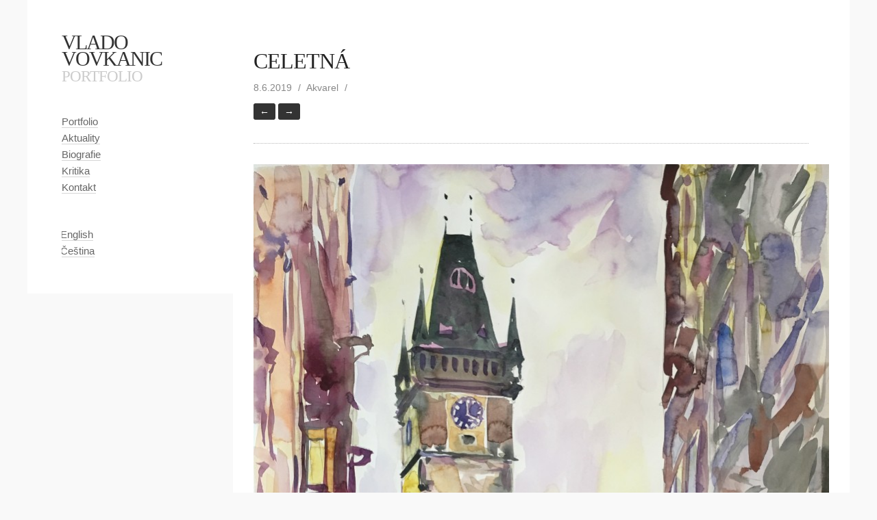

--- FILE ---
content_type: text/html; charset=UTF-8
request_url: https://vladovovkanic.com/portfolio/celetna-3/
body_size: 5306
content:
<!DOCTYPE html> <html class="no-js" lang="cs-CZ"> <head> <!-- Meta --> <meta http-equiv="Content-Type" content="text/html; charset=UTF-8" /> <meta name="viewport" content="width=device-width,initial-scale=1"> <meta name="description" content="Portfolio" /> <title> Celetná - Vlado Vovkanic</title>

<link rel="stylesheet" href="https://vladovovkanic.com/wp-content/plugins/sitepress-multilingual-cms/res/css/language-selector.css?v=3.1.5" type="text/css" media="all" /> <!--[if lt IE 9]> <script src="https://vladovovkanic.com/wp-content/themes/crush/js/html5.js" type="text/javascript"></script> <![endif]--> <link rel="alternate" type="application/rss+xml" title="Vlado Vovkanic &raquo; RSS zdroj" href="https://vladovovkanic.com/feed/" /> <link rel="alternate" type="application/rss+xml" title="Vlado Vovkanic &raquo; RSS komentářů" href="https://vladovovkanic.com/comments/feed/" /> <link rel='stylesheet' id='vk_google_Bree+Serif:400,700-css' href='http://fonts.googleapis.com/css?family=Bree+Serif:400,700&#038;subset=latin,latin-ext' type='text/css' media='all' /> <link rel='stylesheet' id='vk_google_Average+Sans:400,700-css' href='http://fonts.googleapis.com/css?family=Average+Sans:400,700&#038;subset=latin,latin-ext' type='text/css' media='all' /> <link rel='stylesheet' id='compressed-styles-css' href='https://vladovovkanic.com/wp-content/themes/crush/theme/css/compressed-styles.css?ver=3.9.40' type='text/css' media='all' /> <link rel='stylesheet' id='style-css' href='https://vladovovkanic.com/wp-content/themes/crush/style.css?ver=3.9.40' type='text/css' media='all' /> <script type='text/javascript' src='https://vladovovkanic.com/wp-includes/js/jquery/jquery.js?ver=1.11.0'></script> <script type='text/javascript' src='https://vladovovkanic.com/wp-includes/js/jquery/jquery-migrate.min.js?ver=1.2.1'></script> <link rel="EditURI" type="application/rsd+xml" title="RSD" href="https://vladovovkanic.com/xmlrpc.php?rsd" /> <link rel="wlwmanifest" type="application/wlwmanifest+xml" href="https://vladovovkanic.com/wp-includes/wlwmanifest.xml" /> <link rel='prev' title='Castle stairs' href='https://vladovovkanic.com/portfolio/castle-stairs-2/' /> <link rel='next' title='Pražský hrad' href='https://vladovovkanic.com/portfolio/prazsky-hrad/' /> <meta name="generator" content="WordPress 3.9.40" /> <link rel='shortlink' href='https://vladovovkanic.com/?p=717' /> <script> (function(i,s,o,g,r,a,m){i['GoogleAnalyticsObject']=r;i[r]=i[r]||function(){ (i[r].q=i[r].q||[]).push(arguments)},i[r].l=1*new Date();a=s.createElement(o), m=s.getElementsByTagName(o)[0];a.async=1;a.src=g;m.parentNode.insertBefore(a,m) })(window,document,'script','//www.google-analytics.com/analytics.js','ga'); ga('create', 'UA-8737232-23', 'vladovovkanic.com'); ga('send', 'pageview'); </script> <meta name="generator" content="WPML ver:3.1.5 stt:9,1;0" /> <link rel="alternate" hreflang="en-US" href="https://vladovovkanic.com/en/portfolio/celetna-4/" /> <link rel="alternate" hreflang="cs-CZ" href="https://vladovovkanic.com/portfolio/celetna-3/" /> <link rel="shortcut icon" href="https://vladovovkanic.com/wp-content/plugins/visualkicks-core/favicon.ico?v=2" /> <link rel="apple-touch-icon" href="https://vladovovkanic.com/wp-content/plugins/visualkicks-core/tablet3.png?v=2" /> <link rel="apple-touch-icon" href="https://vladovovkanic.com/wp-content/plugins/visualkicks-core/tablet2.png?v=2" /> <link rel="apple-touch-icon" href="https://vladovovkanic.com/wp-content/plugins/visualkicks-core/tablet1.png?v=2" /> <style type="text/css">#lang_sel_list { font-family: inherit; } #lang_sel_list.lang_sel_list_vertical ul a, #lang_sel_list_list ul a:visited, #lang_sel_list.lang_sel_list_vertical a, #lang_sel_list.lang_sel_list_vertical a:visited { padding: 0; font-size: inherit; border: none; color: #666666; border-bottom: 1px solid rgba(51,51,51,.2); display: initial; left: -2px; position: relative; } #lang_sel_list.lang_sel_list_vertical { width: auto; } #lang_sel_list.lang_sel_list_vertical ul { border-top: none; } </style><style type="text/css">h1,h2,h3,h4,h5,h6,p,blockquote{margin-bottom:30px;}.masonry .entry-content{margin-top:30px;}h1{font-family:'Average Sans';}h2{font-family:'Average Sans';}h3{font-family:'Average Sans';}h4{font-family:'Average Sans';}h5{font-family:'Average Sans';}h6{font-family:'Average Sans';}p,body{font-family:'helvetica';}h1{font-size:32px;line-height:1.2;letter-spacing:-1px;}h2{font-size:26px;line-height:1.2;letter-spacing:0px;}h3{font-size:22px;line-height:1.2;letter-spacing:-1px;}h4{font-size:20px;line-height:1.3;letter-spacing:-1px;}h5{font-size:18px;line-height:1.4;letter-spacing:-1px;}h6{font-size:16px;line-height:1.5;letter-spacing:0px;}p,body{font-size:15px;line-height:1.7;letter-spacing:0px;}#body-wrap{padding-left:30px;padding-top:0px;padding-right:30px;padding-bottom:0px;}@media screen and (max-width:900px){#body-wrap{padding-left:20px;padding-top:0px;padding-right:20px;padding-bottom:0px;}}@media screen and (max-width:500px){#body-wrap{padding-left:10px;padding-top:0px;padding-right:10px;padding-bottom:0px;}}#sidebar{padding-left:5px;padding-top:5px;padding-right:5px;padding-bottom:5px;color:#333333;background-color:#ffffff;}section.sidebar-wrap{margin-left:45px;margin-top:45px;margin-right:45px;margin-bottom:45px;}#sidebar a{color:#666666;border-bottom-color:rgba(51,51,51,.2);}#sidebar a:hover{color:#cccccc;border-bottom-color:rgba(51,51,51,.5);}#content{padding-left:30px;padding-top:50px;padding-right:30px;padding-bottom:0px;color:#222222;background-color:#ffffff;}section.content-wrap{margin-left:0px;margin-top:20px;margin-right:30px;margin-bottom:60px;}section.content-wrap:after{bottom:-30px;border-bottom:dotted 1px #b7b7b7;}#content .no-link a{color:#222222;}#content a{color:#ff5a5a;border-bottom-color:rgba(34,34,34,.2);}#content a:hover{color:#cccccc;border-bottom-color:rgba(34,34,34,.5);}#content .entry-meta *,#content .entry-meta .no-link a{color:#888888;}@media screen and (max-width:900px){#content{padding-left:20px;padding-top:33.333333333333px;padding-right:20px;padding-bottom:0px;}section.content-wrap{margin-left:0px;margin-top:13.333333333333px;margin-right:20px;margin-bottom:40px;}section.content-wrap:after{bottom:-20px;}}@media screen and (max-width:500px){#content{padding-left:10px;padding-right:10px;}section.content-wrap{margin-left:0px;margin-right:10px;}}#footer-wrap{padding-left:0px;padding-top:0px;padding-right:0px;padding-bottom:0px;color:#cccccc;background-color:#ffffff;}.footer-box{margin-right:0px;margin-bottom:0px;}.footer-box .masonry-content{padding:40px;}#footer-wrap .no-link a{color:#cccccc;}#footer-wrap a,#footer-wrap .form-submit input{color:#dd9933;border-bottom-color:rgba(204,204,204,.2);}#footer-wrap a:hover,#footer-wrap .form-submit input:hover{color:#cccccc;border-bottom-color:rgba(204,204,204,.5);}h2#logo-text{font-family:'Bree Serif';}h2#logo-text{font-size:30px;line-height:0.8;letter-spacing:-2px;}h2#logo-text a,h2#logo-text a:hover{color:#333333;}p#tagline{font-family:'Bree Serif';}p#tagline{font-size:23px;line-height:0.8;letter-spacing:-1px;margin-top:0px;color:#cccccc;}#mobile .mobile-button{background:#f7f7f7;color:#333333;}#mobile .mobile-slide{background:#f2f2f2;color:#333333;}#mobile .mobile-slide a{color:#333333;}.portfolio-box{margin-right:20px;margin-bottom:20px;}.portfolio-box .masonry-content{padding:20px;}.blog-box{margin-right:0px;margin-bottom:80px;}.blog-box .masonry-content{padding:20px;}.error404{background:#333333 !important;}.error-msg,.error-msg a{color:#ffffff;}.quote-wrap,.link-wrap{background-color:#252525;color:#ffffff;}.quote-wrap a,.link-wrap a{color:#ffffff !important;}.caption-under div.gallery-list div.cap-wrap div.caption{padding-top:20px;padding-bottom:60px;}.caption-under.vk_content_media_fullwidth_1 div.gallery-list div.cap-wrap div.caption{padding-left:0px;padding-right:30px;}@media screen and (max-width:900px){.caption-under div.gallery-list div.cap-wrap div.caption{padding-top:13.333333333333px;padding-bottom:40px;}.caption-under.vk_content_media_fullwidth_1 div.gallery-list div.cap-wrap div.caption{padding-left:0px;padding-right:20px;}}@media screen and (max-width:500px){.caption-under.vk_content_media_fullwidth_1 div.gallery-list div.cap-wrap div.caption{padding-left:0px;padding-right:10px;}}.gallery-list .list{margin-bottom:0px;}div.hover-wrap div.hover{background-color:rgba(255,53,53,0);color:#ffffff;}div.hover-wrap div.hover div[class*='fa-']{font-size:16px;}#content .button,#content .form-submit input.button,#sidebar .button,#footer .button,#mobile .button,.error-msg .button{font-family:'helvetica';}#content .button,#content .form-submit input.button,#sidebar .button,#footer .button,#mobile .button,.error-msg .button{font-size:14px;letter-spacing:0px;-webkit-border-radius:3px;-khtml-border-radius:3px;-moz-border-radius:3px;-ms-border-radius:3px;-o-border-radius:3px;border-radius:3px;color:#ffffff;background-color:#333333;}#content .button:hover,#content .form-submit input.button:hover,#sidebar .button:hover,#footer .button:hover,#mobile .button:hover,#content .button.invert,#sidebar .button.invert,#footer .button.invert,#mobile .button.invert,.error-msg .button:hover{color:#ffffff;background-color:#88b9ca;}.sticky{border-color:#333333;}.sidebar-top.nav-horizontal.nav-standard .entry-menu ul.sub-menu{background-color:#333333;}.sidebar-top.nav-horizontal.nav-standard .entry-menu ul.sub-menu li.menu-item a{color:#ffffff;}.comment-image img,.archive-title div.image-wrap img{-webkit-border-radius:3px;-khtml-border-radius:3px;-moz-border-radius:3px;-ms-border-radius:3px;-o-border-radius:3px;border-radius:3px;}input[type="text"],input[type="password"],input[type="email"],textarea{background-color:#ededed;color:#000000;-webkit-border-radius:3px;-khtml-border-radius:3px;-moz-border-radius:3px;-ms-border-radius:3px;-o-border-radius:3px;border-radius:3px;}.sidebar-top.nav-horizontal.nav-standard .entry-menu ul.sub-menu{-webkit-border-radius:3px;-khtml-border-radius:3px;-moz-border-radius:3px;-ms-border-radius:3px;-o-border-radius:3px;border-radius:3px;}body .mejs-container .mejs-controls{background:#2D3033;-webkit-border-radius:3px;-khtml-border-radius:3px;-moz-border-radius:3px;-ms-border-radius:3px;-o-border-radius:3px;border-radius:3px;}body .mejs-controls div.mejs-time-rail .mejs-time-total{background:#111111;}body .mejs-controls div.mejs-time-rail .mejs-time-loaded{background:#555555;}body .mejs-controls div.mejs-time-rail .mejs-time-current{background:#4DA2DB;}body .mejs-controls div.mejs-horizontal-volume-slider .mejs-horizontal-volume-total{background:#111111;}body .mejs-controls div.mejs-horizontal-volume-slider .mejs-horizontal-volume-current{background:#4DA2DB;}body .mejs-video .mejs-controls div.mejs-volume-slider .mejs-volume-handle{background:#4DA2DB;}body{background-size:cover;}::selection{background:#e9ce9d;}</style><style type="text/css" id="custom-background-css"> body.custom-background { background-color: #f9f9f9; background-image: url('https://vovkanic.aboutblank.cz/wp-content/uploads/2014/04/bg-web.jpg'); background-repeat: no-repeat; background-position: top left; background-attachment: fixed; } </style> </head> <body class="single single-portfolio postid-717 single-format-standard custom-background chrome noTablet noMobile body-width-1200 body-center sidebar-left logo-left menu-left vk_sidebar_link_underline_1 vk_sidebar_autoheight_1 vk_content_link_underline_1 vk_content_media_fullwidth_1 vk_content_borders_1 content-left vk_footer_link_underline_1 footer-2 vk_footer_even_ vk_footer_odd_ footer-placement-sidebar logo-text vk_logo_bold_ vk_logo_uppercase_1 vk_logo_italic_ vk_tagline_1 vk_tagline_bold_ vk_tagline_uppercase_1 vk_tagline_italic_ nav-vertical nav-standard mobile-standard portfolio-3 vk_portfolio_even_ vk_portfolio_odd_ portfolio-title-hover portfolio-tax-hover blog-1 vk_blog_even_1 vk_blog_odd_ vk_blog_date_1 vk_blog_author_ vk_blog_tags_1 vk_blog_categories_ more-button vk_post_portfolio_date_1 vk_post_portfolio_author_ vk_post_portfolio_filters_1 vk_post_portfolio_pagination_1 vk_post_blog_date_1 vk_post_blog_author_ vk_post_blog_tags_1 vk_post_blog_categories_ vk_post_blog_pagination_1 caption-over vk_hover_icon_ vk_hover_effect_greyscale_1 vk_hover_effect_zoom_ vk_hover_effect_shadow_1 vk_button_bold_1 vk_button_uppercase_ vk_button_italic_ vk_button_shadow_ vk_media_timers_ vk_h1_bold_ vk_h1_uppercase_1 vk_h1_italic_ vk_h2_bold_ vk_h2_uppercase_1 vk_h2_italic_ vk_h3_bold_ vk_h3_uppercase_1 vk_h3_italic_ vk_h4_bold_ vk_h4_uppercase_1 vk_h4_italic_ vk_h5_bold_ vk_h5_uppercase_1 vk_h5_italic_ vk_h6_bold_ vk_h6_uppercase_1 vk_h6_italic_ vk_p_bold_ vk_p_uppercase_ vk_p_italic_ vk_tools_text_0 vk_tools_section_0" data-gutter-portfolio="20" data-gutter-blog="0" data-gutter-footer="0" > <!-- mobile menu --> <div id="mobile"> <div class="mobile-button"> <span class="down fa-chevron-down"></span> <span class="up fa-chevron-up"></span> </div><!-- end .mobile-button --> <div class="mobile-slide no-dec"> <ul id="menu-main-menu" class="menu"><li id="menu-item-17" class="menu-item menu-item-type-post_type menu-item-object-page menu-item-17"><a href="https://vladovovkanic.com/">Portfolio</a></li> <li id="menu-item-18" class="menu-item menu-item-type-post_type menu-item-object-page current_page_parent menu-item-18"><a href="https://vladovovkanic.com/aktuality/">Aktuality</a></li> <li id="menu-item-37" class="menu-item menu-item-type-post_type menu-item-object-page menu-item-37"><a href="https://vladovovkanic.com/biografie/">Biografie</a></li> <li id="menu-item-41" class="menu-item menu-item-type-post_type menu-item-object-page menu-item-41"><a href="https://vladovovkanic.com/kritika/">Kritika</a></li> <li id="menu-item-19" class="menu-item menu-item-type-post_type menu-item-object-page menu-item-19"><a href="https://vladovovkanic.com/kontakt/">Kontakt</a></li> </ul> </div><!-- end .mobile-slide --> <div class="clear"></div> </div><!-- end #mobile --> <div class="clear"></div> <!-- body wrap --> <div id="body-wrap"> <!-- sidebar --> <div id="sidebar" class="border-box"> <!-- logo --> <section class="sidebar-wrap logo-wrap primary"> <div class="entry-logo no-dec tight-block"> <h2 id="logo-text"> <a href="https://vladovovkanic.com" title="Vlado Vovkanic">Vlado Vovkanic</a> </h2> <div class="clear"></div> <!-- tagline --> <p id="tagline">Portfolio</p> </div><!-- end .entry-logo --> <div class="clear"></div> </section><!-- end .sidebar-wrap.primary --> <!-- menu --> <section class="sidebar-wrap menu-wrap sub"> <div class="entry-menu entry-widget"> <ul id="menu-main-menu-1" class="menu"><li class="menu-item menu-item-type-post_type menu-item-object-page menu-item-17"><a href="https://vladovovkanic.com/">Portfolio</a></li> <li class="menu-item menu-item-type-post_type menu-item-object-page current_page_parent menu-item-18"><a href="https://vladovovkanic.com/aktuality/">Aktuality</a></li> <li class="menu-item menu-item-type-post_type menu-item-object-page menu-item-37"><a href="https://vladovovkanic.com/biografie/">Biografie</a></li> <li class="menu-item menu-item-type-post_type menu-item-object-page menu-item-41"><a href="https://vladovovkanic.com/kritika/">Kritika</a></li> <li class="menu-item menu-item-type-post_type menu-item-object-page menu-item-19"><a href="https://vladovovkanic.com/kontakt/">Kontakt</a></li> </ul> </div> <div class="clear"></div> </section><!-- end .sidebar-wrap.sub --> <!-- filters --> <!-- sidebar --> <section class="sidebar-wrap widget-wrap sub"><div class="entry-widget"> <div id="lang_sel_list" class="lang_sel_list_vertical"> <ul> <li class="icl-en"> <a href="https://vladovovkanic.com/en/portfolio/celetna-4/" class="lang_sel_other"> <span class="icl_lang_sel_current">English</span></a> </li> <li class="icl-cs"> <a href="https://vladovovkanic.com/portfolio/celetna-3/" class="lang_sel_sel"> <span class="icl_lang_sel_current">Čeština</span></a> </li> </ul> </div> </div><div class="clear"></div></section> <div class="clear"></div> </div><!-- end #sidebar --> <!-- content --> <div id="content" class="border-box"> <!-- entry --> <div id="post-717" class="post-717 portfolio type-portfolio status-publish format-standard has-post-thumbnail hentry"> <!-- title --> <section class="content-wrap title-wrap sub"> <!-- title --> <div class="entry-title"> <h1 class="vk-title">Celetná</h1> </div><!-- end title --> <div class="clear"></div> <!-- meta --> <div class="entry-meta"> <p class="no-link no-dec"> <!-- date --> <span class="single-date"> 8.6.2019 <span class="gap"></span> </span> <!-- author --> <span class="single-author"> <a href="https://vladovovkanic.com/author/vladovovkanic/" title="Vlado Vovkanič">Vlado Vovkanič</a> <span class="gap"></span> </span> <!-- filter --> <span class="single-filter"> Akvarel <span class="gap"></span> </span> <!-- tag --> <!-- category --> </p> </div><!-- end meta --> <div class="clear"></div> <div class="entry-pagination"> <a href="https://vladovovkanic.com/portfolio/prazsky-hrad/" title="Pražský hrad" class="button small">&#8592;</a> <a href="https://vladovovkanic.com/portfolio/castle-stairs-2/" title="Castle stairs" class="button small">&#8594;</a> <div class="clear"></div> </div> <div class="clear"></div> </section> <section class="content-wrap media-wrap"> <div class="entry-media"> <div class="media-standard"> <span class="image-wrap"><img width="841" height="1200" src="http://vladovovkanic.com/wp-content/uploads/2021/06/FE4B3307-3969-4CC1-94D0-F1AA3E5FB7B3_1_201_a.jpeg" class="attachment-standard wp-post-image" alt="FE4B3307-3969-4CC1-94D0-F1AA3E5FB7B3_1_201_a" /></span> </div> </div> <div class="clear"></div> </section><!-- end media --> <!-- content --> <section class="content-wrap sub"> <div class="entry-content"> <p>watercolor 70 x 50 cm</p> </div> <div class="clear"></div> </section><!-- end content --> <section class="content-wrap related-title"> <div class="entry-title"> <h3 class="vk-title">Další práce</h3> </div> <div class="clear"></div> </section> <section class="content-wrap media-wrap related-wrap"> <!-- masonry wrapper --> <div class="masonry portfolio-page" data-layout="masonry"> <!-- item wrap --> <div id="post-48" class="post-48 portfolio type-portfolio status-publish format-standard has-post-thumbnail hentry portfolio-box"> <!-- media --> <div class="masonry-image entry-media"> <div class="hover-wrap"><a href="https://vladovovkanic.com/portfolio/48/" title="Siesta"><div class="hover"><div class="fa-plus"></div><div class="hover-meta-wrap"><div class="hover-title"><h5>Siesta</h5></div><div class="hover-tax"><span>Kavárna</span></div></div></div><span class="image-wrap"><img width="420" height="480" src="http://vladovovkanic.com/wp-content/uploads/2014/04/42.jpg" class="attachment-rectangle wp-post-image" alt="42" /></span></a></div> </div> <!-- content --> <div class="masonry-content"> <div class="entry-title"> <h5 class="vk-title no-link no-dec"><a href="https://vladovovkanic.com/portfolio/48/" title="Siesta">Siesta</a></h5> </div><!-- end .entry-title --> <div class="clear"></div> <div class="entry-meta"> <p class="no-link no-dec"> Kavárna <span class="gap"></span> </p> </div><!-- end .entry-meta --> <div class="clear"></div> </div><!-- end masonry content --> </div><!-- end entry --> <!-- item wrap --> <div id="post-467" class="post-467 portfolio type-portfolio status-publish format-standard has-post-thumbnail hentry portfolio-box"> <!-- media --> <div class="masonry-image entry-media"> <div class="hover-wrap"><a href="https://vladovovkanic.com/portfolio/rytmus-2/" title="Rytmus 2"><div class="hover"><div class="fa-plus"></div><div class="hover-meta-wrap"><div class="hover-title"><h5>Rytmus 2</h5></div><div class="hover-tax"><span>Abstrakce</span></div></div></div><span class="image-wrap"><img width="600" height="905" src="http://vladovovkanic.com/wp-content/uploads/2017/04/Rytmus-600x905.jpg" class="attachment-rectangle wp-post-image" alt="Rytmus" /></span></a></div> </div> <!-- content --> <div class="masonry-content"> <div class="entry-title"> <h5 class="vk-title no-link no-dec"><a href="https://vladovovkanic.com/portfolio/rytmus-2/" title="Rytmus 2">Rytmus 2</a></h5> </div><!-- end .entry-title --> <div class="clear"></div> <div class="entry-meta"> <p class="no-link no-dec"> Abstrakce <span class="gap"></span> </p> </div><!-- end .entry-meta --> <div class="clear"></div> </div><!-- end masonry content --> </div><!-- end entry --> <!-- item wrap --> <div id="post-514" class="post-514 portfolio type-portfolio status-publish format-standard has-post-thumbnail hentry portfolio-box"> <!-- media --> <div class="masonry-image entry-media"> <div class="hover-wrap"><a href="https://vladovovkanic.com/portfolio/zapas-jakoba-s-hospodinem-2/" title="Zápas Jákoba s Hospodinem"><div class="hover"><div class="fa-plus"></div><div class="hover-meta-wrap"><div class="hover-title"><h5>Zápas Jákoba s Hospodinem</h5></div><div class="hover-tax"><span>Abstrakce</span></div></div></div><span class="image-wrap"><img width="600" height="897" src="http://vladovovkanic.com/wp-content/uploads/2017/04/Zápas-Jákoba-s-Hospodinem-600x897.jpg" class="attachment-rectangle wp-post-image" alt="Zápas Jákoba s Hospodinem" /></span></a></div> </div> <!-- content --> <div class="masonry-content"> <div class="entry-title"> <h5 class="vk-title no-link no-dec"><a href="https://vladovovkanic.com/portfolio/zapas-jakoba-s-hospodinem-2/" title="Zápas Jákoba s Hospodinem">Zápas Jákoba s Hospodinem</a></h5> </div><!-- end .entry-title --> <div class="clear"></div> <div class="entry-meta"> <p class="no-link no-dec"> Abstrakce <span class="gap"></span> </p> </div><!-- end .entry-meta --> <div class="clear"></div> </div><!-- end masonry content --> </div><!-- end entry --> <!-- item wrap --> <div id="post-724" class="post-724 portfolio type-portfolio status-publish format-standard has-post-thumbnail hentry portfolio-box"> <!-- media --> <div class="masonry-image entry-media"> <div class="hover-wrap"><a href="https://vladovovkanic.com/portfolio/mosty-2/" title="Mosty"><div class="hover"><div class="fa-plus"></div><div class="hover-meta-wrap"><div class="hover-title"><h5>Mosty</h5></div><div class="hover-tax"><span>Akvarel</span></div></div></div><span class="image-wrap"><img width="600" height="418" src="http://vladovovkanic.com/wp-content/uploads/2021/06/7F45EB77-64C6-48F8-AC64-0BEBAAAE0410_1_201_a-600x418.jpeg" class="attachment-rectangle wp-post-image" alt="7F45EB77-64C6-48F8-AC64-0BEBAAAE0410_1_201_a" /></span></a></div> </div> <!-- content --> <div class="masonry-content"> <div class="entry-title"> <h5 class="vk-title no-link no-dec"><a href="https://vladovovkanic.com/portfolio/mosty-2/" title="Mosty">Mosty</a></h5> </div><!-- end .entry-title --> <div class="clear"></div> <div class="entry-meta"> <p class="no-link no-dec"> Akvarel <span class="gap"></span> </p> </div><!-- end .entry-meta --> <div class="clear"></div> </div><!-- end masonry content --> </div><!-- end entry --> <!-- item wrap --> <div id="post-805" class="post-805 portfolio type-portfolio status-publish format-standard has-post-thumbnail hentry portfolio-box"> <!-- media --> <div class="masonry-image entry-media"> <div class="hover-wrap"><a href="https://vladovovkanic.com/portfolio/narodni-divadlo-2/" title="Národní divadlo"><div class="hover"><div class="fa-plus"></div><div class="hover-meta-wrap"><div class="hover-title"><h5>Národní divadlo</h5></div><div class="hover-tax"><span>Akvarel</span></div></div></div><span class="image-wrap"><img width="600" height="855" src="http://vladovovkanic.com/wp-content/uploads/2023/11/Národní-divadlo-600x855.jpeg" class="attachment-rectangle wp-post-image" alt="Národní divadlo" /></span></a></div> </div> <!-- content --> <div class="masonry-content"> <div class="entry-title"> <h5 class="vk-title no-link no-dec"><a href="https://vladovovkanic.com/portfolio/narodni-divadlo-2/" title="Národní divadlo">Národní divadlo</a></h5> </div><!-- end .entry-title --> <div class="clear"></div> <div class="entry-meta"> <p class="no-link no-dec"> Akvarel <span class="gap"></span> </p> </div><!-- end .entry-meta --> <div class="clear"></div> </div><!-- end masonry content --> </div><!-- end entry --> <!-- item wrap --> <div id="post-711" class="post-711 portfolio type-portfolio status-publish format-standard has-post-thumbnail hentry portfolio-box"> <!-- media --> <div class="masonry-image entry-media"> <div class="hover-wrap"><a href="https://vladovovkanic.com/portfolio/castle-stairs-2/" title="Castle stairs"><div class="hover"><div class="fa-plus"></div><div class="hover-meta-wrap"><div class="hover-title"><h5>Castle stairs</h5></div><div class="hover-tax"><span>Akvarel</span></div></div></div><span class="image-wrap"><img width="600" height="866" src="http://vladovovkanic.com/wp-content/uploads/2021/06/551AC678-93F8-4D21-B595-3162A7AC38F9_1_201_a-600x866.jpeg" class="attachment-rectangle wp-post-image" alt="551AC678-93F8-4D21-B595-3162A7AC38F9_1_201_a" /></span></a></div> </div> <!-- content --> <div class="masonry-content"> <div class="entry-title"> <h5 class="vk-title no-link no-dec"><a href="https://vladovovkanic.com/portfolio/castle-stairs-2/" title="Castle stairs">Castle stairs</a></h5> </div><!-- end .entry-title --> <div class="clear"></div> <div class="entry-meta"> <p class="no-link no-dec"> Akvarel <span class="gap"></span> </p> </div><!-- end .entry-meta --> <div class="clear"></div> </div><!-- end masonry content --> </div><!-- end entry --> </div> <div class="clear"></div> </section> </div><!-- end entry --> <div class="clear"></div> </div><!-- end #content --> <div class="clear"></div> <!-- footer --> <div id="footer-wrap"> <div id="footer"> <div class="masonry footer-page" data-layout="fitRows"> <div class="footer-box"><div class="masonry-content entry-widget">    <div class="textwidget">© 2014 Vlado Vovkanic. Všechna práva vyhrazena.</div> </div><div class="clear"></div></div> <div class="clear"></div> </div><!-- end masonry --> </div> <div class="clear"></div> </div> <div class="clear"></div> </div><!-- end #body-wrap --> <div class="clear"></div> <div class="clear"></div> <script type='text/javascript' src='https://vladovovkanic.com/wp-content/themes/crush/theme/js/compressed-scripts.js?ver=1.0'></script> <script type='text/javascript'> /* <![CDATA[ */ var ajax_var = {"url":"https:\/\/vladovovkanic.com\/wp-admin\/admin-ajax.php","nonce":"9f1b602a46"}; /* ]]> */ </script> <script type='text/javascript' src='https://vladovovkanic.com/wp-content/themes/crush/theme/js/vk-likes.js?ver=1.0'></script> <script type='text/javascript' src='https://vladovovkanic.com/wp-includes/js/comment-reply.min.js?ver=3.9.40'></script> <script type='text/javascript'> /* <![CDATA[ */ var icl_vars = {"current_language":"cs","icl_home":"https:\/\/vladovovkanic.com\/"}; /* ]]> */ </script> <script type='text/javascript' src='https://vladovovkanic.com/wp-content/plugins/sitepress-multilingual-cms/res/js/sitepress.js?ver=3.9.40'></script> </body> </html>

--- FILE ---
content_type: text/css
request_url: https://vladovovkanic.com/wp-content/themes/crush/theme/css/compressed-styles.css?ver=3.9.40
body_size: 7450
content:
/* framework */
*{margin:0;padding:0;outline:0;border:none;list-style:none;font-family:inherit;font-weight:inherit;font-size:inherit;line-height:inherit;-webkit-font-smoothing:antialiased}#tinymce,html{font-size:62.5%}#tinymce,body,h1,h2,h3,h4,h5,h6,p{font-weight:400;font-family:Helvetica,arial,sans-serif}h1{font-size:38px;font-size:3.8rem;line-height:1.2;letter-spacing:-2px;margin-bottom:30px}h2{font-size:30px;font-size:3rem;line-height:1.2;letter-spacing:-1px;margin-bottom:30px}h3{font-size:28px;font-size:2.8rem;line-height:1.2;letter-spacing:0;margin-bottom:30px}h4{font-size:24px;font-size:2.4rem;line-height:1.3;letter-spacing:0;margin-bottom:30px}h5{font-size:18px;font-size:1.8rem;line-height:1.4;letter-spacing:0;margin-bottom:30px}h6{font-size:16px;font-size:1.6rem;line-height:1.5;letter-spacing:0;margin-bottom:30px}p{font-size:15px;font-size:1.5rem;line-height:1.6;letter-spacing:0;margin-bottom:30px}#tinymce,body{font-size:15px;font-size:1.5rem;line-height:1.6;letter-spacing:0}.entry-content h1:last-child,.entry-content h2:last-child,.entry-content h3:last-child,.entry-content h4:last-child,.entry-content h5:last-child,.entry-content h6:last-child,p:last-child{margin-bottom:0}.no-dec,.no-dec a{text-decoration:none;border:none}body{-webkit-animation-delay:.1s;-webkit-animation-name:fontfix;-webkit-animation-duration:.1s;-webkit-animation-iteration-count:1;-webkit-animation-timing-function:linear}@-webkit-keyframes fontfix{from,to{opacity:1}}.form-submit input,a,span.page-numbers{color:#333;text-decoration:none;border-bottom:solid 1px rgba(0,0,0,.5);-webkit-transition-duration:.1s;-khtml-transition-duration:.1s;-moz-transition-duration:.1s;-ms-transition-duration:.1s;-o-transition-duration:.1s;transition-duration:.1s}address{font-weight:700;padding-left:20px;margin-bottom:20px}address p{margin-bottom:0;font-weight:inherit}abbr{font-weight:700}acronym{font-weight:700;text-transform:uppercase}big{font-size:120%}blockquote{background:rgba(0,0,0,.03);padding:40px;display:block;clear:both;text-align:center;margin-bottom:30px}blockquote :last-child{margin-bottom:0}body{background:#fff;font-weight:400;overflow-x:hidden}cite{font-style:italic}dl{margin:0;padding:0}dt{margin:0;padding:0;font-weight:700}dd{margin:0 0 1em;padding:0;font-style:italic;font-size:13px}em{font-weight:700;font-style:italic}html{overflow-x:hidden}img{max-width:100%;height:auto;display:block;margin-left:auto;margin-right:auto}iframe{display:block}kbd{border:solid 1px #ccc;border-bottom:solid 2px #c2c1c1;padding:1px 4px;background:rgba(255,255,255,.1);font-size:80%;display:inline-block;-webkit-border-radius:2px;-moz-border-radius:2px;border-radius:2px}code,pre{display:block;clear:both;overflow:auto;font-size:13px;font-family:Courier,"Courier New",monospace;text-align:left;background:rgba(0,0,0,.03);max-width:100%;padding:20px 40px;margin-bottom:30px;white-space:pre-wrap;white-space:-moz-pre-wrap;white-space:-pre-wrap;white-space:-o-pre-wrap;word-wrap:break-word}q{font-weight:700}q:after,q:before{content:""}small{font-size:80%}select{max-width:100%;overflow:hidden}strong{font-weight:700}sup{font-size:70%;vertical-align:super}sub{font-size:70%;vertical-align:sub}tt{font-family:monospace}var{font-style:italic;font-weight:700}video{max-width:100%;height:auto;display:block;margin-left:auto;margin-right:auto}#tinymce ol ol,#tinymce ul ul,.entry-content ol ol,.entry-content ul ul{margin-left:30px}#tinymce>ol,#tinymce>ul,.entry-content>ol,.entry-content>ul{margin-bottom:30px}#tinymce ol>li,#tinymce ul>li,.entry-content ol>li,.entry-content ul>li{list-style-position:inside;display:list-item;clear:both}#tinymce ul>li,.entry-content ul>li{list-style-type:disc}#tinymce ol>li,.entry-content ol>li{list-style-type:decimal-leading-zero}form{position:relative}form fieldset{display:block;clear:both;margin-bottom:15px;width:100%;-webkit-transition:all .2s ease-in-out;-khtml-transition:all .2s ease-in-out;-moz-transition:all .2s ease-in-out;-ms-transition:all .2s ease-in-out;-o-transition:all .2s ease-in-out;transition:all .2s ease-in-out}form label{display:block;float:left;clear:both;width:100%;font-weight:700;margin-bottom:5px;-webkit-padding-start:0;-webkit-padding-end:0}input[type=email],input[type=password],input[type=text],textarea{clear:both;float:left;width:100%;padding:12px 10px 10px;font-size:13px;line-height:2;-webkit-box-shadow:none;-moz-box-shadow:none;-o-box-shadow:none;box-shadow:none;-webkit-appearance:none;-moz-appearance:none;-ms-appearance:none;-o-appearance:none;appearance:none;-webkit-border-radius:0;-moz-border-radius:0;-ms-border-radius:0;-o-border-radius:0;border-radius:0;-webkit-transition:border .1s ease-in-out;-moz-transition:border .1s ease-in-out;-ms-transition:border .1s ease-in-out;-o-transition:border .1s ease-in-out;transition:border .1s ease-in-out;-webkit-box-sizing:border-box;-moz-box-sizing:border-box;-ms-box-sizing:border-box;-o-box-sizing:border-box;box-sizing:border-box}textarea{line-height:1.6}body input[type=email].error,body input[type=password].error,body input[type=text].error,body textarea.error{-webkit-box-shadow:inset 2px 2px 0 #F58E89,inset -2px -2px 0 #F58E89!important;box-shadow:inset 2px 2px 0 #F58E89,inset -2px -2px 0 #F58E89!important}form p.success{display:none}input[type=checkbox],input[type=radio]{margin-right:10px}select{height:40px;line-height:40px;background:#fff;border:solid 1px #e2e2e2;-webkit-border-radius:5px;-khtml-border-radius:5px;-moz-border-radius:5px;-ms-border-radius:5px;-o-border-radius:5px;border-radius:5px}input[type=button],input[type=submit],p.form-submit{display:inline-block;cursor:pointer;background:0 0;-webkit-appearance:none;-moz-appearance:none;-ms-appearance:none;-o-appearance:none;appearance:none;margin-bottom:0}input#validator{display:none;visibility:hidden}.button{display:inline-block;line-height:1;padding:10px 14px;cursor:pointer;margin-bottom:5px;-webkit-box-shadow:none;-moz-box-shadow:none;-o-box-shadow:none;box-shadow:none;-webkit-box-sizing:border-box;-moz-box-sizing:border-box;-ms-box-sizing:border-box;-o-box-sizing:border-box;box-sizing:border-box;-webkit-appearance:none;-moz-appearance:none;-ms-appearance:none;-o-appearance:none;appearance:none}.button.small{padding:5px 9px;font-size:90%}.button.large{padding:15px 19px;font-size:120%}.button.fullwidth{width:100%!important;text-align:center}input[type=button],input[type=reset],input[type=submit]{margin-bottom:0}[class*=fa-]{font-family:FontAwesome}.button span{padding-right:5px}span[class*=fa-].inline{margin-right:5px;font-family:FontAwesome}.tight *,.tight-block,.tight-block *{margin-bottom:0}img.x1{display:inline-block}img.x2{display:none}@media only screen and (-webkit-min-device-pixel-ratio:1.25),only screen and (-moz-min-device-pixel-ratio:1.25),only screen and (-o-min-device-pixel-ratio:1.25/1),only screen and (min-device-pixel-ratio:1.25),only screen and (min-resolution:200dpi),only screen and (min-resolution:1.25dppx){img.x1{display:none}img.x2{display:inline-block;max-width:100%;width:100%}}.clear,.clear-left,.clear-right{clear:both}.align-center,.align-left,.align-right{text-align:center}.float-left,.float-none,.float-right{float:none}.background-cover{-webkit-background-size:cover!important;-khtml-background-size:cover!important;-moz-background-size:cover!important;-ms-background-size:cover!important;-o-background-size:cover!important;background-size:cover!important}.border-box{-webkit-box-sizing:border-box;-khtml-box-sizing:border-box;-moz-box-sizing:border-box;-ms-box-sizing:border-box;-o-box-sizing:border-box;box-sizing:border-box}.fullwidth{width:100%}.no-bot-marg{margin-bottom:0}.no-bot-pad{padding-bottom:0}.no-transition{-webkit-transition:all 0s!important;-khtml-transition:all 0s!important;-moz-transition:all 0s!important;-ms-transition:all 0s!important;-o-transition:all 0s!important;transition:all 0s!important}#pings{margin-top:40px}.comment-wrap{margin-bottom:40px}.comment-image{max-width:40px;width:40px;float:left;margin-right:30px}.comment-content{overflow:hidden;display:block;text-align:left}@media screen and (min-width:500px){ul#comments>li>ul{margin-left:39px;padding-left:39px}}.comments-nav{margin-top:40px}body div.mejs-container{z-index:999;background:none!important}body div.mejs-container.mejs-audio{height:40px!important}body .mejs-container .mejs-controls{height:40px;background:#222}body .mejs-container .mejs-controls .mejs-time,body .mejs-container .mejs-controls div{margin:0;margin-right:1px;height:26px;padding-top:14px;padding-left:10px;padding-right:10px;padding-bottom:0}body .mejs-controls div.mejs-button{width:16px;height:28px;padding-top:12px;cursor:pointer}body .mejs-controls .mejs-button,body .mejs-controls .mejs-button button{margin:0;padding:0;display:block}.mejs-container button{outline:0!important}body .mejs-controls div.mejs-time-rail{padding-left:10px;padding-right:10px;height:25px;padding-top:15px}body .mejs-controls div.mejs-time-rail .mejs-time-total{margin:0;padding:0;background:#111}body .mejs-controls div.mejs-time-rail .mejs-time-loaded{background:#666}body .mejs-controls div.mejs-time-rail .mejs-time-current{background:#4DA2DB}body .mejs-controls div.mejs-horizontal-volume-slider{width:50px}body .mejs-controls div.mejs-horizontal-volume-slider div{top:15px!important;left:auto!important;cursor:pointer!important}body .mejs-controls div.mejs-horizontal-volume-slider .mejs-horizontal-volume-total{height:10px;background:#111}body .mejs-controls div.mejs-horizontal-volume-slider .mejs-horizontal-volume-current{height:10px;background:#4DA2DB}body .mejs-controls div.mejs-horizontal-volume-slider,body .mejs-controls div.mejs-horizontal-volume-slider .mejs-horizontal-volume-current,body .mejs-controls div.mejs-horizontal-volume-slider .mejs-horizontal-volume-total,body .mejs-controls div.mejs-time-rail,body .mejs-controls div.mejs-time-rail .mejs-time-current,body .mejs-controls div.mejs-time-rail .mejs-time-loaded,body .mejs-controls div.mejs-time-rail .mejs-time-total{-webkit-border-radius:0;-khtml-border-radius:0;-moz-border-radius:0;-ms-border-radius:0;-o-border-radius:0;border-radius:0}body .mejs-video .mejs-controls div.mejs-volume-slider{left:0;top:-100px;height:100px;width:35px;padding:0;background:0 0}body .mejs-video .mejs-controls div.mejs-volume-slider .mejs-volume-total{left:auto;top:auto;width:35px;padding:0;background:rgba(0,0,0,.5)}body .mejs-video .mejs-controls div.mejs-volume-slider .mejs-volume-current{left:auto;top:auto;width:35px;padding:0;background:rgba(0,0,0,.2)}body .mejs-video .mejs-controls div.mejs-volume-slider .mejs-volume-handle{left:auto;top:auto;width:35px;height:10px;margin-bottom:-5px;padding:0;background:#4DA2DB}body .mejs-poster{-webkit-background-size:cover;-khtml-background-size:cover;-moz-background-size:cover;-ms-background-size:cover;-o-background-size:cover;background-size:cover}body .mejs-poster img{display:none!important}body .mejs-overlay-button,body .mejs-overlay-loading{display:none}body .mejs-audio .mejs-controls{padding-left:87px;padding-right:158px;width:100%!important;height:42px;position:relative;-webkit-box-sizing:border-box;-khtml-box-sizing:border-box;-moz-box-sizing:border-box;-ms-box-sizing:border-box;-o-box-sizing:border-box;box-sizing:border-box}body .mejs-audio .mejs-controls div.mejs-button.mejs-playpause-button{position:absolute;left:0}body .mejs-audio .mejs-controls div.mejs-time.mejs-currenttime-container{position:absolute;left:37px}body .mejs-audio .mejs-controls div.mejs-button.mejs-volume-button{position:absolute;right:71px}body .mejs-audio .mejs-controls div.mejs-time.mejs-duration-container{position:absolute;right:108px}body .mejs-audio .mejs-controls div.mejs-horizontal-volume-slider{position:absolute;right:0}body.isMobile .mejs-video .mejs-overlay-button{display:block;background:url(../images/mejs-overlay-button.png) no-repeat!important}body.isMobile .mejs-video .mejs-controls{display:none}#calendar_wrap{float:left;width:100%}.widget_calendar{float:left}#wp-calendar{float:left;width:100%}#wp-calendar caption{text-align:inherit;font-weight:700}#wp-calendar thead th{height:35px;line-height:35px}#wp-calendar tbody td{padding:5px}#wp-calendar tfoot #next a{margin-top:5px;float:right}#wp-calendar tfoot #prev a{clear:both;margin-top:5px;float:left}.shake{-webkit-animation-delay:6s;-khtml-animation-delat:6s;-moz-animation-delay:6s;-ms-animation-delay:6s;-o-animation-delay:6s;animation-delay:6s;-webkit-animation-name:shake;-khtml-animation-name:shake;-moz-animation-name:shake;-ms-animation-name:shake;-o-animation-name:shake;animation-name:shake;-webkit-animation-iteration-count:5;-khtml-animation-iteration-count:5;-moz-animation-iteration-count:5;-ms-animation-iteration-count:5;-o-animation-iteration-count:5;animation-iteration-count:5;-webkit-animation-duration:5s;-khtml-animation-duration:5s;-moz-animation-duration:5s;-ms-animation-duration:5s;-o-animation-duration:5s;animation-duration:5s}@-webkit-keyframes shake{2%,6%{-webkit-transform:translateX(4px)}4%,8%{-webkit-transform:translateX(-4px)}10%,100%{-webkit-transform:translateX(0px)}}@-khtml-keyframes shake{2%,6%{-khtml-transform:translateX(4px)}4%,8%{-khtml-transform:translateX(-4px)}10%,100%{-khtml-transform:translateX(0px)}}@-moz-keyframes shake{0%,100%{-moz-transform:translateX(0)}2%,6%{-moz-transform:translateX(4px)}4%,8%{-moz-transform:translateX(-4px)}10%,100%{-moz-transform:translateX(0px)}}@-ms-keyframes shake{2%,6%{-ms-transform:translateX(4px)}4%,8%{-ms-transform:translateX(-4px)}10%,100%{-ms-transform:translateX(0px)}}@-o-keyframes shake{2%,6%{-o-transform:translateX(4px)}4%,8%{-o-transform:translateX(-4px)}10%,100%{-o-transform:translateX(0px)}}@keyframes shake{2%,6%{transform:translateX(4px)}4%,8%{transform:translateX(-4px)}10%,100%{transform:translateX(0px)}}.fadeUp{-webkit-animation-delay:0s;-khtml-animation-delay:0s;-moz-animation-delay:0s;-ms-animation-delay:0s;-o-animation-delay:0s;animation-delay:0s;-webkit-animation-name:fadeUp;-khtml-animation-name:fadeUp;-moz-animation-name:fadeUp;-ms-animation-name:fadeUp;-o-animation-name:fadeUp;animation-name:fadeUp;-webkit-animation-iteration-count:1;-khtml-animation-iteration-count:1;-moz-animation-iteration-count:1;-ms-animation-iteration-count:1;-o-animation-iteration-count:1;animation-iteration-count:1;-webkit-animation-duration:.4s;-khtml-animation-duration:.4s;-moz-animation-duration:.4s;-ms-animation-duration:.4s;-o-animation-duration:.4s;animation-duration:.4s}@-webkit-keyframes fadeUp{0%{-webkit-transform:translateY(40px)}100%{-webkit-transform:translateY(0px)}}@-khtml-keyframes fadeUp{0%{-khtml-transform:translateY(40px)}100%{-khtml-transform:translateY(0px)}}@-moz-keyframes fadeUp{0%{-moz-transform:translateY(40px)}100%{-moz-transform:translateY(0px)}}@-ms-keyframes fadeUp{0%{-ms-transform:translateY(40px)}100%{-ms-transform:translateY(0px)}}@-o-keyframes fadeUp{0%{-o-transform:translateY(40px)}100%{-o-transform:translateY(0px)}}@keyframes fadeUp{0%{transform:translateY(40px)}100%{transform:translateY(0px)}}.fadeDown{-webkit-animation-delay:0s;-khtml-animation-delay:0s;-moz-animation-delay:0s;-ms-animation-delay:0s;-o-animation-delay:0s;animation-delay:0s;-webkit-animation-name:fadeDown;-khtml-animation-name:fadeDown;-moz-animation-name:fadeDown;-o-animation-name:fadeDown;-webkit-animation-iteration-count:1;-khtml-animation-iteration-count:1;-moz-animation-iteration-count:1;-ms-animation-iteration-count:1;-o-animation-iteration-count:1;animation-iteration-count:1;-webkit-animation-duration:.4s;-khtml-animation-duration:.4s;-moz-animation-duration:.4s;-ms-animation-duration:.4s;-o-animation-duration:.4s;animation-duration:.4s}@-webkit-keyframes fadeDown{0%{-webkit-transform:translateY(0px)}100%{-webkit-transform:translateY(40px)}}@-khtml-keyframes fadeDown{0%{-khtml-transform:translateY(0px)}100%{-khtml-transform:translateY(40px)}}@-moz-keyframes fadeDown{0%{-moz-transform:translateY(0px)}100%{-moz-transform:translateY(40px)}}@-ms-keyframes fadeDown{0%{-ms-transform:translateY(0px)}100%{-ms-transform:translateY(40px)}}@-o-keyframes fadeDown{0%{-o-transform:translateY(0px)}100%{-o-transform:translateY(40px)}}@keyframes fadeDown{0%{transform:translateY(0px)}100%{transform:translateY(40px)}}.fadeUpRotate{-webkit-animation-delay:0s;-khtml-animation-delay:0s;-moz-animation-delay:0s;-ms-animation-delay:0s;-o-animation-delay:0s;animation-delay:0s;-webkit-animation-name:upRotate;-khtml-animation-name:upRotate;-moz-animation-name:upRotate;-o-animation-name:upRotate;animation-name:upRotate;-webkit-animation-iteration-count:1;-khtml-animation-iteration-count:1;-moz-animation-iteration-count:1;-ms-animation-iteration-count:1;-o-animation-iteration-count:1;animation-iteration-count:1;-webkit-animation-duration:.5s;-khtml-animation-duration:.5s;-moz-animation-duration:.5s;-ms-animation-duration:.5s;-o-animation-duration:.5s;animation-duration:.5s}@-webkit-keyframes upRotate{0%{-webkit-transform:translateY(40px) rotate(8deg)}100%{-webkit-transform:translateY(0px) rotate(0deg)}}@-khtml-keyframes upRotate{0%{-khtml-transform:translateY(40px) rotate(8deg)}100%{-khtml-transform:translateY(0px) rotate(0deg)}}@-moz-keyframes upRotate{0%{-moz-transform:translateY(40px) rotate(8deg)}100%{-moz-transform:translateY(0px) rotate(0deg)}}@-ms-keyframes upRotate{0%{-ms-transform:translateY(40px) rotate(8deg)}100%{-ms-transform:translateY(0px) rotate(0deg)}}@-o-keyframes upRotate{0%{-o-transform:translateY(40px) rotate(8deg)}100%{-o-transform:translateY(0px) rotate(0deg)}}@keyframes upRotate{0%{transform:translateY(40px) rotate(8deg)}100%{transform:translateY(0px) rotate(0deg)}}.fadeUpIcon{-webkit-animation-delay:0s;-khtml-animation-delay:0s;-moz-animation-delay:0s;-ms-animation-delay:0s;-o-animation-delay:0s;animation-delay:0s;-webkit-animation-name:fadeUp;-khtml-animation-name:fadeUp;-moz-animation-name:fadeUp;-ms-animation-name:fadeUp;-o-animation-name:fadeUp;animation-name:fadeUp;-webkit-animation-iteration-count:1;-khtml-animation-iteration-count:1;-moz-animation-iteration-count:1;-ms-animation-iteration-count:1;-o-animation-iteration-count:1;animation-iteration-count:1;-webkit-animation-duration:.2s;-khtml-animation-duration:.2s;-moz-animation-duration:.2s;-ms-animation-duration:.2s;-o-animation-duration:.2s;animation-duration:.2s}@-webkit-keyframes fadeUp{0%{-webkit-transform:translateY(10px)}100%{-webkit-transform:translateY(0px)}}@-khtml-keyframes fadeUp{0%{-khtml-transform:translateY(10px)}100%{-khtml-transform:translateY(0px)}}@-moz-keyframes fadeUp{0%{-moz-transform:translateY(10px)}100%{-moz-transform:translateY(0px)}}@-ms-keyframes fadeUp{0%{-ms-transform:translateY(10px)}100%{-ms-transform:translateY(0px)}}@-o-keyframes fadeUp{0%{-o-transform:translateY(10px)}100%{-o-transform:translateY(0px)}}@keyframes fadeUp{0%{transform:translateY(10px)}100%{transform:translateY(0px)}}.alignright{text-align:right}.alignleft{text-align:left}.aligncenter{text-align:center}img.aligncenter{display:block;margin:0 auto 30px}img.alignright{float:right;margin:0 0 30px 30px}img.alignleft{float:left;margin:0 30px 30px 0}img.alignnone{display:inline-block}.floatleft{float:left;display:block}.floatright{float:right;display:block}.floatleft:after,.floatright:after{display:block;float:left;clear:both;width:100%}.textcenter{text-align:center}.textright{text-align:right}.textleft{text-align:left}.wp-caption.aligncenter{display:block;margin:0 auto 30px}.wp-caption.alignright{float:right;margin:0 0 30px 30px}.wp-caption.alignleft{float:left;margin:0 30px 30px 0}.wp-caption.alignnone{display:inline-block}.wp-caption{text-align:center;max-width:100%;height:auto;margin-bottom:30px}.wp-caption img{margin:0;padding:0;border:none}.wp-caption p.wp-caption-text{font-size:12px;line-height:17px;padding:5px 0 0;margin:0}.wp-smiley{margin:0;max-height:1em}.sticky{border-top:10px solid #ff5a5a;padding-top:20px}table{margin-bottom:2em;font-size:14px}thead th{font-weight:700;text-align:center;width:14.2857%}td,th,tr{padding:10px;text-align:center;position:relative}tbody,tbody td,td,th,thead,thead th,tr{border:solid 1px #e2e2e2}ol.inline,ul.inline{list-style:none}ol.inline li,ul.inline li{display:inline-block;list-style-type:none}.entry-content{-ms-word-wrap:break-word;word-wrap:break-word}.ping{white-space:nowrap;overflow:hidden;o-text-overflow:ellipsis!important;text-overflow:ellipsis!important}.show-old{display:none}.ie8 .show-old,.ie9 .show-old{display:block}@media screen and (min-width:900px){.clear-left{clear:left}.clear-right{clear:right}.align-left{text-align:left}.align-right{text-align:right}.float-left{float:left}.float-right{float:right}}::selection{background:#999}::-moz-selection{background:#999}

/*font awesome */
@font-face{font-family:FontAwesome;src:url(../css/fonts/fontawesome-webfont.eot?v=4.0.0);src:url(../css/fonts/fontawesome-webfont.eot?#iefix&v=4.0.0) format('embedded-opentype'),url(../css/fonts/fontawesome-webfont.woff?v=4.0.0) format('woff'),url(../css/fonts/fontawesome-webfont.ttf?v=4.0.0) format('truetype'),url(../css/fonts/fontawesome-webfont.svg?v=4.0.0#fontawesomeregular) format('svg');font-weight:400;font-style:normal}.fa{display:inline-block;font-family:FontAwesome;font-style:normal;font-weight:400;line-height:1;-webkit-font-smoothing:antialiased;-moz-osx-font-smoothing:grayscale}.fa-lg{font-size:1.3333333333333333em;line-height:.75em;vertical-align:-15%}.fa-2x{font-size:2em}.fa-3x{font-size:3em}.fa-4x{font-size:4em}.fa-5x{font-size:5em}.fa-fw{width:1.2857142857142858em;text-align:center}.fa-ul{padding-left:0;margin-left:2.142857142857143em;list-style-type:none}.fa-ul>li{position:relative}.fa-li{position:absolute;left:-2.142857142857143em;width:2.142857142857143em;top:.14285714285714285em;text-align:center}.fa-li.fa-lg{left:-1.8571428571428572em}.fa-border{padding:.2em .25em .15em;border:solid .08em #eee;border-radius:.1em}.pull-right{float:right}.pull-left{float:left}.fa.pull-left{margin-right:.3em}.fa.pull-right{margin-left:.3em}.fa-spin{-webkit-animation:spin 2s infinite linear;-moz-animation:spin 2s infinite linear;-o-animation:spin 2s infinite linear;animation:spin 2s infinite linear}@-moz-keyframes spin{0%{-moz-transform:rotate(0deg)}100%{-moz-transform:rotate(359deg)}}@-webkit-keyframes spin{0%{-webkit-transform:rotate(0deg)}100%{-webkit-transform:rotate(359deg)}}@-o-keyframes spin{0%{-o-transform:rotate(0deg)}100%{-o-transform:rotate(359deg)}}@-ms-keyframes spin{0%{-ms-transform:rotate(0deg)}100%{-ms-transform:rotate(359deg)}}@keyframes spin{0%{transform:rotate(0deg)}100%{transform:rotate(359deg)}}.fa-rotate-90{filter:progid:DXImageTransform.Microsoft.BasicImage(rotation=1);-webkit-transform:rotate(90deg);-moz-transform:rotate(90deg);-ms-transform:rotate(90deg);-o-transform:rotate(90deg);transform:rotate(90deg)}.fa-rotate-180{filter:progid:DXImageTransform.Microsoft.BasicImage(rotation=2);-webkit-transform:rotate(180deg);-moz-transform:rotate(180deg);-ms-transform:rotate(180deg);-o-transform:rotate(180deg);transform:rotate(180deg)}.fa-rotate-270{filter:progid:DXImageTransform.Microsoft.BasicImage(rotation=3);-webkit-transform:rotate(270deg);-moz-transform:rotate(270deg);-ms-transform:rotate(270deg);-o-transform:rotate(270deg);transform:rotate(270deg)}.fa-flip-horizontal{filter:progid:DXImageTransform.Microsoft.BasicImage(rotation=0, mirror=1);-webkit-transform:scale(-1,1);-moz-transform:scale(-1,1);-ms-transform:scale(-1,1);-o-transform:scale(-1,1);transform:scale(-1,1)}.fa-flip-vertical{filter:progid:DXImageTransform.Microsoft.BasicImage(rotation=2, mirror=1);-webkit-transform:scale(1,-1);-moz-transform:scale(1,-1);-ms-transform:scale(1,-1);-o-transform:scale(1,-1);transform:scale(1,-1)}.fa-stack{position:relative;display:inline-block;width:2em;height:2em;line-height:2em;vertical-align:middle}.fa-stack-1x,.fa-stack-2x{position:absolute;width:100%;text-align:center}.fa-stack-1x{line-height:inherit}.fa-stack-2x{font-size:2em}.fa-inverse{color:#fff}.fa-glass:before{content:"\f000"}.fa-music:before{content:"\f001"}.fa-search:before{content:"\f002"}.fa-envelope-o:before{content:"\f003"}.fa-heart:before{content:"\f004"}.fa-star:before{content:"\f005"}.fa-star-o:before{content:"\f006"}.fa-user:before{content:"\f007"}.fa-film:before{content:"\f008"}.fa-th-large:before{content:"\f009"}.fa-th:before{content:"\f00a"}.fa-th-list:before{content:"\f00b"}.fa-check:before{content:"\f00c"}.fa-times:before{content:"\f00d"}.fa-search-plus:before{content:"\f00e"}.fa-search-minus:before{content:"\f010"}.fa-power-off:before{content:"\f011"}.fa-signal:before{content:"\f012"}.fa-cog:before,.fa-gear:before{content:"\f013"}.fa-trash-o:before{content:"\f014"}.fa-home:before{content:"\f015"}.fa-file-o:before{content:"\f016"}.fa-clock-o:before{content:"\f017"}.fa-road:before{content:"\f018"}.fa-download:before{content:"\f019"}.fa-arrow-circle-o-down:before{content:"\f01a"}.fa-arrow-circle-o-up:before{content:"\f01b"}.fa-inbox:before{content:"\f01c"}.fa-play-circle-o:before{content:"\f01d"}.fa-repeat:before,.fa-rotate-right:before{content:"\f01e"}.fa-refresh:before{content:"\f021"}.fa-list-alt:before{content:"\f022"}.fa-lock:before{content:"\f023"}.fa-flag:before{content:"\f024"}.fa-headphones:before{content:"\f025"}.fa-volume-off:before{content:"\f026"}.fa-volume-down:before{content:"\f027"}.fa-volume-up:before{content:"\f028"}.fa-qrcode:before{content:"\f029"}.fa-barcode:before{content:"\f02a"}.fa-tag:before{content:"\f02b"}.fa-tags:before{content:"\f02c"}.fa-book:before{content:"\f02d"}.fa-bookmark:before{content:"\f02e"}.fa-print:before{content:"\f02f"}.fa-camera:before{content:"\f030"}.fa-font:before{content:"\f031"}.fa-bold:before{content:"\f032"}.fa-italic:before{content:"\f033"}.fa-text-height:before{content:"\f034"}.fa-text-width:before{content:"\f035"}.fa-align-left:before{content:"\f036"}.fa-align-center:before{content:"\f037"}.fa-align-right:before{content:"\f038"}.fa-align-justify:before{content:"\f039"}.fa-list:before{content:"\f03a"}.fa-dedent:before,.fa-outdent:before{content:"\f03b"}.fa-indent:before{content:"\f03c"}.fa-video-camera:before{content:"\f03d"}.fa-picture-o:before{content:"\f03e"}.fa-pencil:before{content:"\f040"}.fa-map-marker:before{content:"\f041"}.fa-adjust:before{content:"\f042"}.fa-tint:before{content:"\f043"}.fa-edit:before,.fa-pencil-square-o:before{content:"\f044"}.fa-share-square-o:before{content:"\f045"}.fa-check-square-o:before{content:"\f046"}.fa-move:before{content:"\f047"}.fa-step-backward:before{content:"\f048"}.fa-fast-backward:before{content:"\f049"}.fa-backward:before{content:"\f04a"}.fa-play:before{content:"\f04b"}.fa-pause:before{content:"\f04c"}.fa-stop:before{content:"\f04d"}.fa-forward:before{content:"\f04e"}.fa-fast-forward:before{content:"\f050"}.fa-step-forward:before{content:"\f051"}.fa-eject:before{content:"\f052"}.fa-chevron-left:before{content:"\f053"}.fa-chevron-right:before{content:"\f054"}.fa-plus-circle:before{content:"\f055"}.fa-minus-circle:before{content:"\f056"}.fa-times-circle:before{content:"\f057"}.fa-check-circle:before{content:"\f058"}.fa-question-circle:before{content:"\f059"}.fa-info-circle:before{content:"\f05a"}.fa-crosshairs:before{content:"\f05b"}.fa-times-circle-o:before{content:"\f05c"}.fa-check-circle-o:before{content:"\f05d"}.fa-ban:before{content:"\f05e"}.fa-arrow-left:before{content:"\f060"}.fa-arrow-right:before{content:"\f061"}.fa-arrow-up:before{content:"\f062"}.fa-arrow-down:before{content:"\f063"}.fa-mail-forward:before,.fa-share:before{content:"\f064"}.fa-resize-full:before{content:"\f065"}.fa-resize-small:before{content:"\f066"}.fa-plus:before{content:"\f067"}.fa-minus:before{content:"\f068"}.fa-asterisk:before{content:"\f069"}.fa-exclamation-circle:before{content:"\f06a"}.fa-gift:before{content:"\f06b"}.fa-leaf:before{content:"\f06c"}.fa-fire:before{content:"\f06d"}.fa-eye:before{content:"\f06e"}.fa-eye-slash:before{content:"\f070"}.fa-exclamation-triangle:before,.fa-warning:before{content:"\f071"}.fa-plane:before{content:"\f072"}.fa-calendar:before{content:"\f073"}.fa-random:before{content:"\f074"}.fa-comment:before{content:"\f075"}.fa-magnet:before{content:"\f076"}.fa-chevron-up:before{content:"\f077"}.fa-chevron-down:before{content:"\f078"}.fa-retweet:before{content:"\f079"}.fa-shopping-cart:before{content:"\f07a"}.fa-folder:before{content:"\f07b"}.fa-folder-open:before{content:"\f07c"}.fa-resize-vertical:before{content:"\f07d"}.fa-resize-horizontal:before{content:"\f07e"}.fa-bar-chart-o:before{content:"\f080"}.fa-twitter-square:before{content:"\f081"}.fa-facebook-square:before{content:"\f082"}.fa-camera-retro:before{content:"\f083"}.fa-key:before{content:"\f084"}.fa-cogs:before,.fa-gears:before{content:"\f085"}.fa-comments:before{content:"\f086"}.fa-thumbs-o-up:before{content:"\f087"}.fa-thumbs-o-down:before{content:"\f088"}.fa-star-half:before{content:"\f089"}.fa-heart-o:before{content:"\f08a"}.fa-sign-out:before{content:"\f08b"}.fa-linkedin-square:before{content:"\f08c"}.fa-thumb-tack:before{content:"\f08d"}.fa-external-link:before{content:"\f08e"}.fa-sign-in:before{content:"\f090"}.fa-trophy:before{content:"\f091"}.fa-github-square:before{content:"\f092"}.fa-upload:before{content:"\f093"}.fa-lemon-o:before{content:"\f094"}.fa-phone:before{content:"\f095"}.fa-square-o:before{content:"\f096"}.fa-bookmark-o:before{content:"\f097"}.fa-phone-square:before{content:"\f098"}.fa-twitter:before{content:"\f099"}.fa-facebook:before{content:"\f09a"}.fa-github:before{content:"\f09b"}.fa-unlock:before{content:"\f09c"}.fa-credit-card:before{content:"\f09d"}.fa-rss:before{content:"\f09e"}.fa-hdd:before{content:"\f0a0"}.fa-bullhorn:before{content:"\f0a1"}.fa-bell:before{content:"\f0f3"}.fa-certificate:before{content:"\f0a3"}.fa-hand-o-right:before{content:"\f0a4"}.fa-hand-o-left:before{content:"\f0a5"}.fa-hand-o-up:before{content:"\f0a6"}.fa-hand-o-down:before{content:"\f0a7"}.fa-arrow-circle-left:before{content:"\f0a8"}.fa-arrow-circle-right:before{content:"\f0a9"}.fa-arrow-circle-up:before{content:"\f0aa"}.fa-arrow-circle-down:before{content:"\f0ab"}.fa-globe:before{content:"\f0ac"}.fa-wrench:before{content:"\f0ad"}.fa-tasks:before{content:"\f0ae"}.fa-filter:before{content:"\f0b0"}.fa-briefcase:before{content:"\f0b1"}.fa-fullscreen:before{content:"\f0b2"}.fa-group:before{content:"\f0c0"}.fa-chain:before,.fa-link:before{content:"\f0c1"}.fa-cloud:before{content:"\f0c2"}.fa-flask:before{content:"\f0c3"}.fa-cut:before,.fa-scissors:before{content:"\f0c4"}.fa-copy:before,.fa-files-o:before{content:"\f0c5"}.fa-paperclip:before{content:"\f0c6"}.fa-floppy-o:before,.fa-save:before{content:"\f0c7"}.fa-square:before{content:"\f0c8"}.fa-reorder:before{content:"\f0c9"}.fa-list-ul:before{content:"\f0ca"}.fa-list-ol:before{content:"\f0cb"}.fa-strikethrough:before{content:"\f0cc"}.fa-underline:before{content:"\f0cd"}.fa-table:before{content:"\f0ce"}.fa-magic:before{content:"\f0d0"}.fa-truck:before{content:"\f0d1"}.fa-pinterest:before{content:"\f0d2"}.fa-pinterest-square:before{content:"\f0d3"}.fa-google-plus-square:before{content:"\f0d4"}.fa-google-plus:before{content:"\f0d5"}.fa-money:before{content:"\f0d6"}.fa-caret-down:before{content:"\f0d7"}.fa-caret-up:before{content:"\f0d8"}.fa-caret-left:before{content:"\f0d9"}.fa-caret-right:before{content:"\f0da"}.fa-columns:before{content:"\f0db"}.fa-sort:before,.fa-unsorted:before{content:"\f0dc"}.fa-sort-asc:before,.fa-sort-down:before{content:"\f0dd"}.fa-sort-desc:before,.fa-sort-up:before{content:"\f0de"}.fa-envelope:before{content:"\f0e0"}.fa-linkedin:before{content:"\f0e1"}.fa-rotate-left:before,.fa-undo:before{content:"\f0e2"}.fa-gavel:before,.fa-legal:before{content:"\f0e3"}.fa-dashboard:before,.fa-tachometer:before{content:"\f0e4"}.fa-comment-o:before{content:"\f0e5"}.fa-comments-o:before{content:"\f0e6"}.fa-bolt:before,.fa-flash:before{content:"\f0e7"}.fa-sitemap:before{content:"\f0e8"}.fa-umbrella:before{content:"\f0e9"}.fa-clipboard:before,.fa-paste:before{content:"\f0ea"}.fa-lightbulb-o:before{content:"\f0eb"}.fa-exchange:before{content:"\f0ec"}.fa-cloud-download:before{content:"\f0ed"}.fa-cloud-upload:before{content:"\f0ee"}.fa-user-md:before{content:"\f0f0"}.fa-stethoscope:before{content:"\f0f1"}.fa-suitcase:before{content:"\f0f2"}.fa-bell-o:before{content:"\f0a2"}.fa-coffee:before{content:"\f0f4"}.fa-cutlery:before{content:"\f0f5"}.fa-file-text-o:before{content:"\f0f6"}.fa-building:before{content:"\f0f7"}.fa-hospital:before{content:"\f0f8"}.fa-ambulance:before{content:"\f0f9"}.fa-medkit:before{content:"\f0fa"}.fa-fighter-jet:before{content:"\f0fb"}.fa-beer:before{content:"\f0fc"}.fa-h-square:before{content:"\f0fd"}.fa-plus-square:before{content:"\f0fe"}.fa-angle-double-left:before{content:"\f100"}.fa-angle-double-right:before{content:"\f101"}.fa-angle-double-up:before{content:"\f102"}.fa-angle-double-down:before{content:"\f103"}.fa-angle-left:before{content:"\f104"}.fa-angle-right:before{content:"\f105"}.fa-angle-up:before{content:"\f106"}.fa-angle-down:before{content:"\f107"}.fa-desktop:before{content:"\f108"}.fa-laptop:before{content:"\f109"}.fa-tablet:before{content:"\f10a"}.fa-mobile-phone:before,.fa-mobile:before{content:"\f10b"}.fa-circle-o:before{content:"\f10c"}.fa-quote-left:before{content:"\f10d"}.fa-quote-right:before{content:"\f10e"}.fa-spinner:before{content:"\f110"}.fa-circle:before{content:"\f111"}.fa-mail-reply:before,.fa-reply:before{content:"\f112"}.fa-github-alt:before{content:"\f113"}.fa-folder-o:before{content:"\f114"}.fa-folder-open-o:before{content:"\f115"}.fa-expand-o:before{content:"\f116"}.fa-collapse-o:before{content:"\f117"}.fa-smile-o:before{content:"\f118"}.fa-frown-o:before{content:"\f119"}.fa-meh-o:before{content:"\f11a"}.fa-gamepad:before{content:"\f11b"}.fa-keyboard-o:before{content:"\f11c"}.fa-flag-o:before{content:"\f11d"}.fa-flag-checkered:before{content:"\f11e"}.fa-terminal:before{content:"\f120"}.fa-code:before{content:"\f121"}.fa-mail-reply-all:before,.fa-reply-all:before{content:"\f122"}.fa-star-half-empty:before,.fa-star-half-full:before,.fa-star-half-o:before{content:"\f123"}.fa-location-arrow:before{content:"\f124"}.fa-crop:before{content:"\f125"}.fa-code-fork:before{content:"\f126"}.fa-chain-broken:before,.fa-unlink:before{content:"\f127"}.fa-question:before{content:"\f128"}.fa-info:before{content:"\f129"}.fa-exclamation:before{content:"\f12a"}.fa-superscript:before{content:"\f12b"}.fa-subscript:before{content:"\f12c"}.fa-eraser:before{content:"\f12d"}.fa-puzzle-piece:before{content:"\f12e"}.fa-microphone:before{content:"\f130"}.fa-microphone-slash:before{content:"\f131"}.fa-shield:before{content:"\f132"}.fa-calendar-o:before{content:"\f133"}.fa-fire-extinguisher:before{content:"\f134"}.fa-rocket:before{content:"\f135"}.fa-maxcdn:before{content:"\f136"}.fa-chevron-circle-left:before{content:"\f137"}.fa-chevron-circle-right:before{content:"\f138"}.fa-chevron-circle-up:before{content:"\f139"}.fa-chevron-circle-down:before{content:"\f13a"}.fa-html5:before{content:"\f13b"}.fa-css3:before{content:"\f13c"}.fa-anchor:before{content:"\f13d"}.fa-unlock-o:before{content:"\f13e"}.fa-bullseye:before{content:"\f140"}.fa-ellipsis-horizontal:before{content:"\f141"}.fa-ellipsis-vertical:before{content:"\f142"}.fa-rss-square:before{content:"\f143"}.fa-play-circle:before{content:"\f144"}.fa-ticket:before{content:"\f145"}.fa-minus-square:before{content:"\f146"}.fa-minus-square-o:before{content:"\f147"}.fa-level-up:before{content:"\f148"}.fa-level-down:before{content:"\f149"}.fa-check-square:before{content:"\f14a"}.fa-pencil-square:before{content:"\f14b"}.fa-external-link-square:before{content:"\f14c"}.fa-share-square:before{content:"\f14d"}.fa-compass:before{content:"\f14e"}.fa-caret-square-o-down:before,.fa-toggle-down:before{content:"\f150"}.fa-caret-square-o-up:before,.fa-toggle-up:before{content:"\f151"}.fa-caret-square-o-right:before,.fa-toggle-right:before{content:"\f152"}.fa-eur:before,.fa-euro:before{content:"\f153"}.fa-gbp:before{content:"\f154"}.fa-dollar:before,.fa-usd:before{content:"\f155"}.fa-inr:before,.fa-rupee:before{content:"\f156"}.fa-cny:before,.fa-jpy:before,.fa-rmb:before,.fa-yen:before{content:"\f157"}.fa-rouble:before,.fa-rub:before,.fa-ruble:before{content:"\f158"}.fa-krw:before,.fa-won:before{content:"\f159"}.fa-bitcoin:before,.fa-btc:before{content:"\f15a"}.fa-file:before{content:"\f15b"}.fa-file-text:before{content:"\f15c"}.fa-sort-alpha-asc:before{content:"\f15d"}.fa-sort-alpha-desc:before{content:"\f15e"}.fa-sort-amount-asc:before{content:"\f160"}.fa-sort-amount-desc:before{content:"\f161"}.fa-sort-numeric-asc:before{content:"\f162"}.fa-sort-numeric-desc:before{content:"\f163"}.fa-thumbs-up:before{content:"\f164"}.fa-thumbs-down:before{content:"\f165"}.fa-youtube-square:before{content:"\f166"}.fa-youtube:before{content:"\f167"}.fa-xing:before{content:"\f168"}.fa-xing-square:before{content:"\f169"}.fa-youtube-play:before{content:"\f16a"}.fa-dropbox:before{content:"\f16b"}.fa-stack-overflow:before{content:"\f16c"}.fa-instagram:before{content:"\f16d"}.fa-flickr:before{content:"\f16e"}.fa-adn:before{content:"\f170"}.fa-bitbucket:before{content:"\f171"}.fa-bitbucket-square:before{content:"\f172"}.fa-tumblr:before{content:"\f173"}.fa-tumblr-square:before{content:"\f174"}.fa-long-arrow-down:before{content:"\f175"}.fa-long-arrow-up:before{content:"\f176"}.fa-long-arrow-left:before{content:"\f177"}.fa-long-arrow-right:before{content:"\f178"}.fa-apple:before{content:"\f179"}.fa-windows:before{content:"\f17a"}.fa-android:before{content:"\f17b"}.fa-linux:before{content:"\f17c"}.fa-dribbble:before{content:"\f17d"}.fa-skype:before{content:"\f17e"}.fa-foursquare:before{content:"\f180"}.fa-trello:before{content:"\f181"}.fa-female:before{content:"\f182"}.fa-male:before{content:"\f183"}.fa-gittip:before{content:"\f184"}.fa-sun-o:before{content:"\f185"}.fa-moon-o:before{content:"\f186"}.fa-archive:before{content:"\f187"}.fa-bug:before{content:"\f188"}.fa-vk:before{content:"\f189"}.fa-weibo:before{content:"\f18a"}.fa-renren:before{content:"\f18b"}.fa-pagelines:before{content:"\f18c"}.fa-stack-exchange:before{content:"\f18d"}.fa-arrow-circle-o-right:before{content:"\f18e"}.fa-arrow-circle-o-left:before{content:"\f190"}.fa-caret-square-o-left:before,.fa-toggle-left:before{content:"\f191"}.fa-dot-circle-o:before{content:"\f192"}.fa-wheelchair:before{content:"\f193"}.fa-vimeo-square:before{content:"\f194"}.fa-try:before,.fa-turkish-lira:before{content:"\f195"}



--- FILE ---
content_type: text/plain
request_url: https://www.google-analytics.com/j/collect?v=1&_v=j102&a=1134308274&t=pageview&_s=1&dl=https%3A%2F%2Fvladovovkanic.com%2Fportfolio%2Fceletna-3%2F&ul=en-us%40posix&dt=Celetn%C3%A1%20-%20Vlado%20Vovkanic&sr=1280x720&vp=1280x720&_u=IEBAAAABAAAAACAAI~&jid=2132726531&gjid=525218375&cid=761163043.1768987167&tid=UA-8737232-23&_gid=931909846.1768987167&_r=1&_slc=1&z=540168878
body_size: -451
content:
2,cG-MKKVV846FW